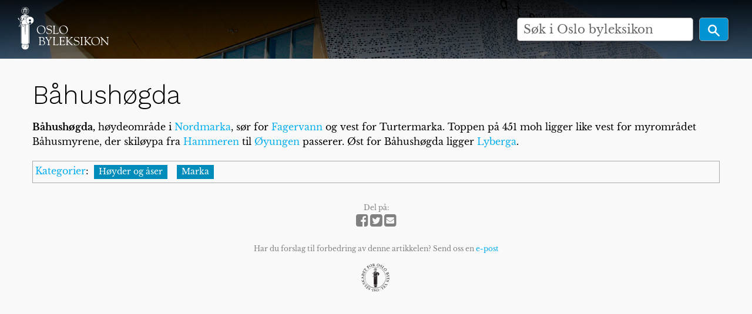

--- FILE ---
content_type: text/html; charset=UTF-8
request_url: https://oslobyleksikon.no/side/B%C3%A5hush%C3%B8gda
body_size: 4861
content:
<!DOCTYPE html>
<html class="client-nojs" lang="nb" dir="ltr">
<head>
<meta charset="UTF-8"/>
<title>Båhushøgda – Oslo byleksikon</title>
<script>document.documentElement.className="client-js";RLCONF={"wgBreakFrames":!1,"wgSeparatorTransformTable":[",\t."," \t,"],"wgDigitTransformTable":["",""],"wgDefaultDateFormat":"dmy","wgMonthNames":["","januar","februar","mars","april","mai","juni","juli","august","september","oktober","november","desember"],"wgRequestId":"5e4d7faac0a88b36d6b4410f","wgCSPNonce":!1,"wgCanonicalNamespace":"","wgCanonicalSpecialPageName":!1,"wgNamespaceNumber":0,"wgPageName":"Båhushøgda","wgTitle":"Båhushøgda","wgCurRevisionId":29944,"wgRevisionId":29944,"wgArticleId":10555,"wgIsArticle":!0,"wgIsRedirect":!1,"wgAction":"view","wgUserName":null,"wgUserGroups":["*"],"wgCategories":["Høyder og åser","Marka"],"wgPageContentLanguage":"nb","wgPageContentModel":"wikitext","wgRelevantPageName":"Båhushøgda","wgRelevantArticleId":10555,"wgIsProbablyEditable":!1,"wgRelevantPageIsProbablyEditable":!1,"wgRestrictionEdit":[],"wgRestrictionMove":[],"wgVisualEditor":{"pageLanguageCode":"nb",
"pageLanguageDir":"ltr","pageVariantFallbacks":"nb"},"wgEditSubmitButtonLabelPublish":!1};RLSTATE={"site.styles":"ready","noscript":"ready","user.styles":"ready","user":"ready","user.options":"loading","skins.foreground.styles":"ready","ext.visualEditor.desktopArticleTarget.noscript":"ready"};RLPAGEMODULES=["site","mediawiki.page.startup","mediawiki.page.ready","ext.visualEditor.desktopArticleTarget.init","ext.visualEditor.targetLoader","skins.foreground.js"];</script>
<script>(RLQ=window.RLQ||[]).push(function(){mw.loader.implement("user.options@1hzgi",function($,jQuery,require,module){/*@nomin*/mw.user.tokens.set({"patrolToken":"+\\","watchToken":"+\\","csrfToken":"+\\"});mw.user.options.set({"variant":"nb"});
});});</script>
<link rel="stylesheet" href="/load.php?lang=nb&amp;modules=ext.visualEditor.desktopArticleTarget.noscript%7Cskins.foreground.styles&amp;only=styles&amp;skin=foreground"/>
<script async="" src="/load.php?lang=nb&amp;modules=startup&amp;only=scripts&amp;raw=1&amp;skin=foreground"></script>
<meta name="ResourceLoaderDynamicStyles" content=""/>
<link rel="stylesheet" href="/load.php?lang=nb&amp;modules=site.styles&amp;only=styles&amp;skin=foreground"/>
<meta name="generator" content="MediaWiki 1.35.6"/>
<meta name="viewport" content="width=device-width, user-scalable=yes, initial-scale=1.0"/>
<link rel="shortcut icon" href="/favicon.ico"/>
<link rel="search" type="application/opensearchdescription+xml" href="/opensearch_desc.php" title="Oslo byleksikon (nb)"/>
<link rel="EditURI" type="application/rsd+xml" href="https://oslobyleksikon.no/api.php?action=rsd"/>
<link rel="license" href="[license_url]"/>
<link rel="alternate" type="application/atom+xml" title="Oslo byleksikon Atom-mating" href="/index.php?title=Spesial:Siste_endringer&amp;feed=atom"/>
<meta http-equiv="X-UA-Compatible" content="IE=edge" />
<!--[if lt IE 9]><script src="/resources/lib/html5shiv/html5shiv.js"></script><![endif]-->
</head>
<body class="mediawiki ltr sitedir-ltr mw-hide-empty-elt ns-0 ns-subject page-Båhushøgda rootpage-Båhushøgda skin-foreground action-view"><div id='navwrapper'>
		<!-- CUSTOM FRONTPAGE -->
		
<header id="oslobyesvel__header" class="hero-false">
    <a href="/" alt="home" title="home" class="logo-top">
        <div class="title-name" style="display: inline-block;">
            <img src="/skins/foreground/assets/images/logo.svg" width="220" />
        </div>
    </a>

    
    <form action="/index.php" id="oslobyesvel__searchform" class="mw-search hero-false float">
        <div class="center__center">
            <input type="search" name="search" placeholder="Søk i Oslo byleksikon" title="Søk i Oslo byleksikon [f]" accesskey="f" id="searchInput"/>            <button type="submit" class="button search">
                <img src="/skins/foreground/assets/images/magnifying-glass-icon.svg" height="25" />
            </button>
        </div>
    </form>

    
    <section class="top-bar-section">
            </section>
</header>




<link rel="stylesheet" href="/skins/foreground/assets/stylesheets/default.css">
<link rel="stylesheet" href="/skins/foreground/assets/stylesheets/custom.css">
<link rel="stylesheet" href="/skins/foreground/assets/stylesheets/simple-slideshow-styles.css">
<link rel="stylesheet" href="/skins/foreground/assets/stylesheets/slides.css">
		<!-- START FOREGROUNDTEMPLATE -->
		<nav class="top-bar" data-topbar role="navigation" data-options="back_text: Tilbake" style="display: none;">
			<ul class="title-area">
				<li class="name">
					<div class="title-name">
						<a href="/side/Forside">
														<div class="title-name" style="display: inline-block;">Oslo byleksikon</div>
						</a>
					</div>
				</li>
				<li class="toggle-topbar menu-icon">
					<a href="#"><span>Meny</span></a>
				</li>
			</ul>

			<section class="top-bar-section">

				<ul id="top-bar-left" class="left">
												<li class="has-dropdown active" id='p-navigation' >
								<a href="#">Navigasjon</a>
																	<ul class="dropdown">
										<li id="n-mainpage-description"><a href="/side/Forside" title="Gå til hovedsiden [z]" accesskey="z">Forside</a></li><li id="n-recentchanges"><a href="/side/Spesial:Siste_endringer" title="Liste over siste endringer på wikien. [r]" accesskey="r">Siste endringer</a></li><li id="n-randompage"><a href="/side/Spesial:Tilfeldig" title="Vis en tilfeldig side [x]" accesskey="x">Tilfeldig side</a></li><li id="n-help-mediawiki"><a href="https://www.mediawiki.org/wiki/Special:MyLanguage/Help:Contents" target="_blank">Hjelp til MediaWiki</a></li>									</ul>
															</li>
									</ul>

				<ul id="top-bar-right" class="right">
					<li class="has-form">
						<form action="/index.php" id="searchform" class="mw-search">
							<div class="row collapse">
								<div class="small-12 columns">
									<input type="search" name="search" placeholder="Søk i Oslo byleksikon" title="Søk i Oslo byleksikon [f]" accesskey="f" id="searchInput"/>									<button type="submit" class="button search">Søk</button>
								</div>
							</div>
						</form>
					</li>

					<li class="has-dropdown active"><a href="#"><i class="fa fa-cogs"></i></a>
						<ul id="toolbox-dropdown" class="dropdown">
							<li id="t-whatlinkshere"><a href="/side/Spesial:Lenker_hit/B%C3%A5hush%C3%B8gda" title="Liste over alle wikisider som lenker hit [j]" accesskey="j">Lenker hit</a></li><li id="t-recentchangeslinked"><a href="/side/Spesial:Relaterte_endringer/B%C3%A5hush%C3%B8gda" rel="nofollow" title="Siste endringer i sider som blir lenket fra denne siden [k]" accesskey="k">Relaterte endringer</a></li><li id="t-specialpages"><a href="/side/Spesial:Spesialsider" title="Liste over alle spesialsider [q]" accesskey="q">Spesialsider</a></li><li id="t-print"><a href="javascript:print();" rel="alternate" title="Utskriftsvennlig versjon av denne siden [p]" accesskey="p">Utskriftsvennlig versjon</a></li><li id="t-permalink"><a href="/index.php?title=B%C3%A5hush%C3%B8gda&amp;oldid=29944" title="Permanent lenke til denne revisjonen av siden">Permanent lenke</a></li><li id="t-info"><a href="/index.php?title=B%C3%A5hush%C3%B8gda&amp;action=info" title="Mer informasjon om denne siden">Sideinformasjon</a></li><li id="t-cite"><a href="/index.php?title=Spesial:Siteringshjelp&amp;page=B%C3%A5hush%C3%B8gda&amp;id=29944&amp;wpFormIdentifier=titleform" title="Informasjon om hvordan denne siden kan siteres">Siter denne siden</a></li>														<li id="n-help" ><a href="https://www.mediawiki.org/wiki/Special:MyLanguage/Help:Contents">Hjelp</a></li>						</ul>
					</li>

					<li id="personal-tools-dropdown" class="has-dropdown active"><a href="#"><i class="fa fa-user"></i></a>
						<ul class="dropdown">
							<li id="pt-login"><a href="/index.php?title=Spesial:Logg_inn&amp;returnto=B%C3%A5hush%C3%B8gda" title="Du oppfordres til å logge inn, men det er ikke obligatorisk [o]" accesskey="o">Logg inn</a></li>						</ul>
					</li>

				</ul>
			</section>
		</nav>

		</div>
		<div id="page-content" class="sticky">
			<div class="row">
				<div class="large-12 columns">
					<!-- Output page indicators -->
					<div class="mw-indicators mw-body-content">
</div>
					<!-- If user is logged in output echo location -->
										<!--[if lt IE 9]>
				<div id="siteNotice" class="sitenotice panel radius">Oslo byleksikon vil kanskje ikke se ut som forventet i denne versjonen av Internet Explorer. Vi anbefaler at du oppgraderer til en nyere versjon av Internet Explorer eller bytter til en annen nettleser som Firefox eller Chrome.</div>
				<![endif]-->

														</div>
			</div>

			<div id="mw-js-message" style="display:none;"></div>

			<div class="row">
				<div id="p-cactions" class="large-12 columns">
															<div id="content">
						<h1 id="firstHeading" class="title" >Båhushøgda</h1>
												<h5 id="siteSub" class="subtitle"></h5>
						<div id="contentSub" class="clear_both"></div>

						
						<div id="bodyContent" class="mw-bodytext">
							<div id="mw-content-text" lang="nb" dir="ltr" class="mw-content-ltr"><div class="mw-parser-output"><p><b>Båhushøgda,</b> høydeområde i <a href="/side/Nordmarka" title="Nordmarka">Nordmarka</a>, sør for <a href="/side/Fagervann" title="Fagervann">Fagervann</a> og vest for Turtermarka. Toppen på 451 moh ligger like vest for myrområdet Båhusmyrene, der skiløypa fra <a href="/side/Hammeren" title="Hammeren">Hammeren</a> til <a href="/side/%C3%98yungen" title="Øyungen">Øyungen</a> passerer. Øst for Båhushøgda ligger <a href="/side/Lyberga" title="Lyberga">Lyberga</a>.
</p>
<!-- 
NewPP limit report
Cached time: 20260107025212
Cache expiry: 2592000
Dynamic content: false
Complications: []
CPU time usage: 0.003 seconds
Real time usage: 0.004 seconds
Preprocessor visited node count: 1/1000000
Post‐expand include size: 0/2097152 bytes
Template argument size: 0/2097152 bytes
Highest expansion depth: 1/40
Expensive parser function count: 0/100
Unstrip recursion depth: 0/20
Unstrip post‐expand size: 0/5000000 bytes
-->
<!--
Transclusion expansion time report (%,ms,calls,template)
100.00%    0.000      1 -total
-->

<!-- Saved in parser cache with key production:pcache:idhash:10555-0!canonical and timestamp 20260107025212 and revision id 29944
 -->
</div></div><div class="printfooter">
Hentet fra «<a dir="ltr" href="https://oslobyleksikon.no/index.php?title=Båhushøgda&amp;oldid=29944">https://oslobyleksikon.no/index.php?title=Båhushøgda&amp;oldid=29944</a>»</div>
							<div class="clear_both"></div>
						</div>
						<div class="group"><div id="catlinks" class="catlinks" data-mw="interface"><div id="mw-normal-catlinks" class="mw-normal-catlinks"><a href="/side/Spesial:Kategorier" title="Spesial:Kategorier">Kategorier</a>: <ul><li><a href="/side/Kategori:H%C3%B8yder_og_%C3%A5ser" title="Kategori:Høyder og åser">Høyder og åser</a></li><li><a href="/side/Kategori:Marka" title="Kategori:Marka">Marka</a></li></ul></div></div></div>
											</div>
				</div>

																</div>

			<footer class="row">
				<div id="footer">
											<div class="footer__share">
														Del på:<br />
							<a href="https://facebook.com/sharer.php?u=https://oslobyleksikon.no/side/B%C3%A5hush%C3%B8gda">
								<i class="fa fa-facebook-square fa-2x"></i>
							</a>
							<a href="https://twitter.com/intent/tweet?url=https://oslobyleksikon.no/side/B%C3%A5hush%C3%B8gda">
								<i class="fa fa-twitter-square fa-2x"></i>
							</a>
							<a href="mailto:?subject=Båhushøgda i Oslo byleksikon&body=Les om Båhushøgda i Oslo byleksikon:%0D%0A%0D%0Ahttps://oslobyleksikon.no/side/B%C3%A5hush%C3%B8gda">
								<i class="fa fa-envelope-square fa-2x"></i>
							</a>
						</div>
					
					<div class="footer__mail">
						Har du forslag til forbedring av denne artikkelen? Send oss en <a href="mailto:post@oslobyleksikon.no?subject=Side: Båhushøgda">e-post</a>
					</div>

					<div class="footer__partner__logos">
						<ul>
							<li class="sfo">
								<a href="https://www.oslobyesvel.no" target="_BLANK"></a>
							</li>
						</ul>
					</div>

										<div id="footer-left" class="small-12 large-centered columns text-center">
						<ul id="footer-left-ul">
															<li id="footer-lastmod"> Denne siden ble sist redigert 16. jan. 2019 kl. 12:19.</li>
															<li id="footer-copyright">Innholdet er tilgjengelig under <a class="external" rel="nofollow" href="[license_url]">[license_name]</a> med mindre annet er spesifikt angitt.</li>
															<li id="footer-privacy"><a href="/side/Oslo_byleksikon:Personvern" title="Oslo byleksikon:Personvern">Personvern</a></li>
															<li id="footer-about"><a href="/side/Oslo_byleksikon:Om" title="Oslo byleksikon:Om">Om Oslo byleksikon</a></li>
															<li id="footer-disclaimer"><a href="/side/Oslo_byleksikon:Generelle_forbehold" title="Oslo byleksikon:Generelle forbehold">Forbehold</a></li>
													</ul>
					</div>
					<div id="footer-right-icons" class="large-12 small-12 columns">
						<ul id="poweredby" style="display: none;">
															<li class="poweredby">										<a href="https://www.mediawiki.org/" target="_blank">Powered by MediaWiki</a>																	</li>
													</ul>
					</div>
				</div>
			</footer>

		</div>

		<script src="/skins/foreground/assets/scripts/hammer.min.js"></script><!-- for swipe support on touch interfaces -->
		<script src="/skins/foreground/assets/scripts/better-simple-slideshow.min.js"></script>


		<script>
			var opts = {
				auto: {
					speed: 8000,
					pauseOnHover: false
				},
				fullScreen: false,
				swipe: true
			};
			makeBSS('.num1', opts);
		</script>

		
<script>(RLQ=window.RLQ||[]).push(function(){mw.config.set({"wgPageParseReport":{"limitreport":{"cputime":"0.003","walltime":"0.004","ppvisitednodes":{"value":1,"limit":1000000},"postexpandincludesize":{"value":0,"limit":2097152},"templateargumentsize":{"value":0,"limit":2097152},"expansiondepth":{"value":1,"limit":40},"expensivefunctioncount":{"value":0,"limit":100},"unstrip-depth":{"value":0,"limit":20},"unstrip-size":{"value":0,"limit":5000000},"timingprofile":["100.00%    0.000      1 -total"]},"cachereport":{"timestamp":"20260107025212","ttl":2592000,"transientcontent":false}}});});</script>
<script>
  (function(i,s,o,g,r,a,m){i['GoogleAnalyticsObject']=r;i[r]=i[r]||function(){
  (i[r].q=i[r].q||[]).push(arguments)},i[r].l=1*new Date();a=s.createElement(o),
  m=s.getElementsByTagName(o)[0];a.async=1;a.src=g;m.parentNode.insertBefore(a,m)
  })(window,document,'script','//www.google-analytics.com/analytics.js','ga');

  ga('create', 'UA-117924975-1', 'auto');
  ga('send', 'pageview');

</script>
<script async src="https://www.googletagmanager.com/gtag/js?id=G-W303FT4WDJ"></script><script>window.dataLayer = window.dataLayer || [];function gtag(){dataLayer.push(arguments);}gtag("js", new Date());gtag("config", "G-W303FT4WDJ");</script>

<script>(RLQ=window.RLQ||[]).push(function(){mw.config.set({"wgBackendResponseTime":2019});});</script>				</body>

		</html>



--- FILE ---
content_type: text/css
request_url: https://oslobyleksikon.no/skins/foreground/assets/stylesheets/default.css
body_size: 2249
content:
@import url(https://fonts.googleapis.com/css?family=Work+Sans:300,400,500);body{font-style:normal;font-variant:normal;font-weight:400}h4{font-weight:400;font-size:20px}#page-content{margin:0}#oslobyesvel__header{background:url(/skins/foreground/assets/images/header.jpg) no-repeat center center fixed;background-size:cover;background-attachment:local;width:100%;position:relative;top:0;left:0;right:0}#oslobyesvel__header .title-name{position:relative;z-index:5000}@media (max-width:768px){#oslobyesvel__header .title-name img{width:100px}}#oslobyesvel__header.hero-true{height:600px}@media (max-width:768px){#oslobyesvel__header.hero-true{height:180px}}#oslobyesvel__header.hero-true .logo-top{position:relative;top:20px;left:20px}#oslobyesvel__header.hero-false{height:100px;background-position-y:-277px}#oslobyesvel__header.hero-false .title-name{margin:12px 30px 15px 30px}#oslobyesvel__header.hero-false .title-name img{width:155px}#oslobyesvel__header.hero-false::before{content:"";position:absolute;top:0;left:0;right:0;background:rgba(0,0,0,.6);width:100%;height:100%}#oslobyesvel__searchform{width:590px;height:100px;background-color:transparent;position:absolute;left:0;right:0;top:320px;bottom:0;margin:auto;max-width:100%;max-height:100%;font-family:"Libre Baskerville",serif}@media (max-width:768px){#oslobyesvel__searchform{top:130px}}#oslobyesvel__searchform input{width:500px;float:left;margin:0;padding:10px;border-radius:5px;border:1px solid #9b9895;height:52px;font-size:20px;-webkit-box-shadow:0 0 69px -3px rgba(0,0,0,.75);box-shadow:0 0 69px -3px rgba(0,0,0,.75);color:#837d78}@media (max-width:768px){#oslobyesvel__searchform input{height:40px;font-size:14px}}#oslobyesvel__searchform.hero-false{width:360px;height:60px;top:20px;right:155px;left:auto;z-index:200}#oslobyesvel__searchform.hero-false input{width:300px;height:40px;-webkit-box-shadow:0 0 10px -3px rgba(0,0,0,.75);box-shadow:0 0 10px -3px rgba(0,0,0,.75)}#oslobyesvel__searchform.hero-false .button{width:50px;height:40px;float:none;margin-left:10px;-webkit-box-shadow:0 0 10px -3px rgba(0,0,0,.75);box-shadow:0 0 10px -3px rgba(0,0,0,.75);outline:0}#oslobyesvel__searchform.hero-false .button img{height:20px}#oslobyesvel__searchform.hero-false.float{right:40px}#oslobyesvel__searchform :-moz-placeholder,#oslobyesvel__searchform :-ms-input-placeholder,#oslobyesvel__searchform ::-moz-placeholder,#oslobyesvel__searchform ::-webkit-input-placeholder{color:#837d78}#oslobyesvel__searchform .button{width:75px;height:52px;float:right;margin:0;padding:9px;border-radius:5px;border:1px solid #9b9895;background:#0094d4;-webkit-box-shadow:0 0 69px -3px rgba(0,0,0,.75);box-shadow:0 0 69px -3px rgba(0,0,0,.75)}#oslobyesvel__searchform .button img{height:28px}@media (max-width:768px){#oslobyesvel__searchform .button{height:40px;font-size:14px}#oslobyesvel__searchform .button img{height:20px}}.oo-ui-windowManager-modal>.oo-ui-dialog.oo-ui-window-active{z-index:5000}#page-content.sticky{margin-top:20px}@media (max-width:768px){#footer{margin-top:-20px}}#footer .footer__partner__logos{width:100%;text-align:center;margin:-10px 0 40px 0}@media (max-width:768px){#footer .footer__partner__logos{margin:0}}#footer .footer__partner__logos p{text-transform:uppercase;font-size:18px;color:#000;font-weight:200;margin-bottom:40px;font-family:"Work Sans",sans-serif}@media (max-width:768px){#footer .footer__partner__logos p{font-size:14px;margin-bottom:20px}}@media (max-width:768px){#footer .footer__partner__logos ul{zoom:.8}}#footer .footer__partner__logos ul li{background:url(/skins/foreground/assets/images/icons.svg) no-repeat center center transparent;background-size:cover;display:inline-block}#footer .footer__partner__logos ul li a{width:100%;height:100%;display:inline-block}#footer .footer__partner__logos ul li.fritt_ord{width:42px;height:50px;background-position-x:1px;margin-right:40px}@media (max-width:768px){#footer .footer__partner__logos ul li.fritt_ord{margin-right:10px}}#footer .footer__partner__logos ul li.om_museum{width:59px;height:50px;background-position-x:-90px;margin-right:40px}@media (max-width:768px){#footer .footer__partner__logos ul li.om_museum{margin-right:10px}}#footer .footer__partner__logos ul li.sfo{width:53px;height:50px;background-position-x:-198px}#footer .footer__partner__logos ul li.ukjent{width:47px;height:50px;background-position-x:-301px;margin-right:40px}@media (max-width:768px){#footer .footer__partner__logos ul li.ukjent{margin-right:10px}}#footer .footer__partner__logos ul li.sparebank{width:54px;height:50px;background-position-x:-390px;margin-right:40px}@media (max-width:768px){#footer .footer__partner__logos ul li.sparebank{margin-right:10px}}#footer .footer__partner__logos ul li.obos{width:102px;height:50px;background-position-x:-487px}#footer .footer__partner__logos img{width:615px}#footer #footer-left{display:none}#mw-indicator-mw-helplink{display:none!important}.center__center{margin:0 auto;text-align:left}.top-bar-section{position:absolute;top:30px;width:100%}.top-bar-section ul li{background:0 0;list-style:none}#top-bar-left{position:relative;left:200px;width:auto}#top-bar-right{width:auto}.oo-ui-textInputWidget.oo-ui-iconElement .oo-ui-iconElement-icon{left:.46875em;height:auto;top:6px}.export__pdf{display:inline-block;width:100%;padding:15px;margin-top:20px}.export__pdf a{background:#008cba;padding:5px 10px 5px 10px;color:#fff;font-size:14px;float:right}#top-bar-left{display:none!important}#toc,.toc{display:none!important}.beta{width:auto;display:inline-block;background:#865d00;font-family:"Work Sans",sans-serif;font-weight:100;font-size:18px;-webkit-box-sizing:border-box;box-sizing:border-box;margin:0;line-height:16px;padding:6px;-webkit-transform:rotate(-20deg);transform:rotate(-20deg);position:relative;top:-20px;left:-76px}.geoinfo{display:-webkit-box;display:-ms-flexbox;display:flex;-webkit-box-align:stretch;-ms-flex-align:stretch;align-items:stretch;-webkit-box-pack:start;-ms-flex-pack:start;justify-content:flex-start;margin-bottom:20px;margin-top:10px}.geoinfo .globe-icon{background:url(/skins/foreground/assets/images/icons/map-icon.svg) no-repeat center center #f0f0f0;padding:0 33px;display:block;float:left;border:1px solid #d6d6d6;border-right:none}.geoinfo .geo-text-wrap{display:inline-block;font-family:"Work Sans",sans-serif;border:1px solid #d6d6d6;border-left:none;padding:10px 15px}.geoinfo .geo-text-wrap p{color:#757575;font-size:13px;margin-bottom:0}.geoinfo .geo-text-wrap a{font-size:18px;text-decoration:underline;color:#000}@media (max-width:768px){.hidden-xs{display:none}#firstHeading{font-size:28px}}@media (max-width:768px){.thumbinner{width:auto!important}}.mobile__toggle{width:35px;height:auto;position:absolute;top:33px;right:20px;z-index:500;display:none;cursor:pointer}.mobile__toggle .divider{width:100%;height:4px;background:#fff;display:block;padding:0;margin:0;margin-bottom:8px;position:relative}.mobile__toggle.active .divider:nth-child(1){-webkit-transform:rotate(42deg);transform:rotate(42deg);top:11px}.mobile__toggle.active .divider:nth-child(2){display:none}.mobile__toggle.active .divider:nth-child(3){-webkit-transform:rotate(-42deg);transform:rotate(-42deg)}table.ve-ce-branchNode{background-color:#e9e9e9}table.ve-ce-branchNode>tr>td,table.ve-ce-branchNode>tr>th{border:8px #fff solid}table.ve-ce-branchNode>*>tr>td,table.ve-ce-branchNode>*>tr>th{border:8px #fff solid}.table__auto__width{width:auto!important}.wikitable * tr th{border:0!important}table tr.alt,table tr.even,table tr:nth-of-type(even){background-color:#e9e9e9}table.ve-ce-branchNode>*>tr>td,table.ve-ce-branchNode>*>tr>th{border:5px #fff solid}.ve-ce-tableCellNode{padding:2px 4px 2px 4px}table.wikitable{width:auto!important;border:0!important}@media only screen and (min-width:720px){.top-bar-section{display:block!important}}@media only screen and (max-width:720px){body.page-Forside .top-bar-section{top:176px}body.page-Forside .beta{left:-36px!important}.mobile__toggle{display:block}#top-bar-left,#top-bar-right{left:0;width:100%}#top-bar-left li,#top-bar-right li{width:100%}#top-bar-left .dropdown,#top-bar-right .dropdown{position:relative!important;width:100%;height:auto;left:0;display:block;background:#151515;border-top:1px solid #3c3939;border-bottom:1px solid #3c3939}.top-bar-section{background:#000;top:170px;display:none;overflow:hidden;height:100vh}.top-bar-section.active{display:block}#oslobyesvel__header.hero-false{background-position-y:-41px;background-size:cover;z-index:500}#oslobyesvel__header.hero-false .beta{left:-52px!important}#oslobyesvel__header.hero-false .top-bar-section{top:180px}#oslobyesvel__searchform{padding:0 20px 0 20px}#oslobyesvel__searchform input{width:78%}#oslobyesvel__searchform .button{width:20%;outline:0}#oslobyesvel__searchform.hero-false{left:0;right:0;top:180px;background:#000;width:100%;height:80px;padding:20px;display:none}#oslobyesvel__searchform.hero-false input{width:80%}#oslobyesvel__searchform.hero-false .button{width:20%;margin:0}.lt-ie9 .top-bar-section{display:none}}@media (min-width:1200px){#oslobyesvel__header{background-position-y:-140px;background-size:100%}}@media (max-height:700px) and (min-width:1300px){#oslobyesvel__header{height:250px!important}#oslobyesvel__header.hero-false{height:100px!important}#oslobyesvel__header.hero-false #oslobyesvel__searchform{top:20px!important}#oslobyesvel__searchform{top:150px!important}}#frontpage__category__list{width:100%;display:inline-block;margin:0 auto;text-align:center;margin-top:45px}@media (max-width:1078px){#frontpage__category__list{margin-top:30px}}@media (max-width:652px){#frontpage__category__list{margin-top:20px}}#frontpage__category__list .frontpage__category__list__item{width:auto;display:inline-block;vertical-align:top;padding:20px;margin-right:30px}#frontpage__category__list .frontpage__category__list__item:last-child{margin-right:0}@media (max-width:1328px){#frontpage__category__list .frontpage__category__list__item{width:45%;margin-right:0}}@media (max-width:652px){#frontpage__category__list .frontpage__category__list__item{width:100%;margin-top:0;padding:10px 20px 5px 35px;margin-right:0}}#frontpage__category__list .frontpage__category__list__item .frontpage__category__list__title{font-size:24px;font-family:'Work Sans',sans-serif;font-weight:500;text-align:left;line-height:25px}@media (max-width:768px){#frontpage__category__list .frontpage__category__list__item .frontpage__category__list__title{font-size:18px}}@media (min-width:678px){#frontpage__category__list .frontpage__category__list__item .frontpage__category__list__title{line-height:25px}}#frontpage__category__list .frontpage__category__list__item ul{list-style:none;padding:0;margin:0;margin-top:20px}@media (max-width:652px){#frontpage__category__list .frontpage__category__list__item ul{margin-top:5px}}#frontpage__category__list .frontpage__category__list__item ul li{padding:0;text-align:left;line-height:25px}#frontpage__category__list .frontpage__category__list__item ul li:before{content:"- ";position:relative}#frontpage__category__list .frontpage__category__list__item ul li a{color:#000;font-size:18px}@media (max-width:652px){#frontpage__category__list .frontpage__category__list__item ul li a{font-size:16px}}@media (max-width:652px){#frontpage__category__list .frontpage__category__list__item ul li{line-height:1.6;font-size:13px}}